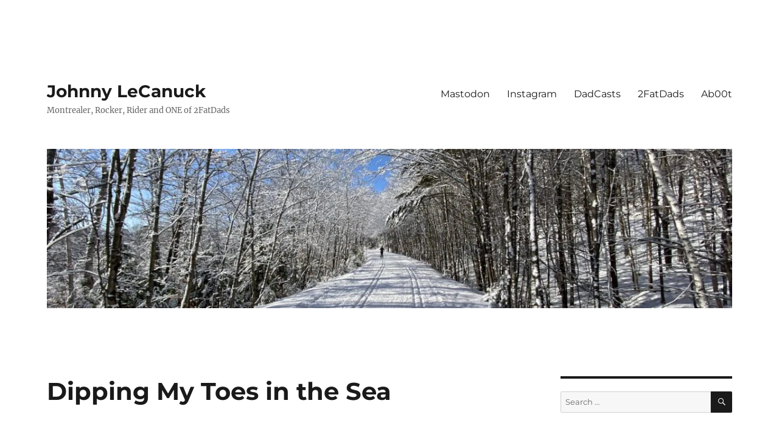

--- FILE ---
content_type: text/html; charset=UTF-8
request_url: https://johnnylecanuck.com/2010/12/dipping-my-toes-in-the-sea/
body_size: 13558
content:
<!DOCTYPE html>
<html lang="en-CA" class="no-js">
<head>
	<meta charset="UTF-8">
	<meta name="viewport" content="width=device-width, initial-scale=1">
	<link rel="profile" href="https://gmpg.org/xfn/11">
		<script>(function(html){html.className = html.className.replace(/\bno-js\b/,'js')})(document.documentElement);</script>
<title>Johnny LeCanuck - Dipping My Toes in the Sea</title>
<meta name='robots' content='max-image-preview:large' />
	<style>img:is([sizes="auto" i], [sizes^="auto," i]) { contain-intrinsic-size: 3000px 1500px }</style>
	<!-- Jetpack Site Verification Tags -->
<meta name="google-site-verification" content="nxnZ0HKeKRFu35u0Inq2Oz537_sl9feshaRFv7fpmjo" />
<meta name="msvalidate.01" content="86867144DFB29DFCFC8C9E4090C0DA0A" />
<link rel='dns-prefetch' href='//stats.wp.com' />
<link rel='dns-prefetch' href='//v0.wordpress.com' />
<link rel='dns-prefetch' href='//widgets.wp.com' />
<link rel='dns-prefetch' href='//s0.wp.com' />
<link rel='dns-prefetch' href='//0.gravatar.com' />
<link rel='dns-prefetch' href='//1.gravatar.com' />
<link rel='dns-prefetch' href='//2.gravatar.com' />
<link rel='preconnect' href='//i0.wp.com' />
<link rel='preconnect' href='//c0.wp.com' />
<link rel="alternate" type="application/rss+xml" title="Johnny LeCanuck &raquo; Feed" href="https://johnnylecanuck.com/feed/" />
<link rel="alternate" type="application/rss+xml" title="Johnny LeCanuck &raquo; Comments Feed" href="https://johnnylecanuck.com/comments/feed/" />
<script>
window._wpemojiSettings = {"baseUrl":"https:\/\/s.w.org\/images\/core\/emoji\/15.0.3\/72x72\/","ext":".png","svgUrl":"https:\/\/s.w.org\/images\/core\/emoji\/15.0.3\/svg\/","svgExt":".svg","source":{"concatemoji":"https:\/\/johnnylecanuck.com\/wp-includes\/js\/wp-emoji-release.min.js?ver=6.7.4"}};
/*! This file is auto-generated */
!function(i,n){var o,s,e;function c(e){try{var t={supportTests:e,timestamp:(new Date).valueOf()};sessionStorage.setItem(o,JSON.stringify(t))}catch(e){}}function p(e,t,n){e.clearRect(0,0,e.canvas.width,e.canvas.height),e.fillText(t,0,0);var t=new Uint32Array(e.getImageData(0,0,e.canvas.width,e.canvas.height).data),r=(e.clearRect(0,0,e.canvas.width,e.canvas.height),e.fillText(n,0,0),new Uint32Array(e.getImageData(0,0,e.canvas.width,e.canvas.height).data));return t.every(function(e,t){return e===r[t]})}function u(e,t,n){switch(t){case"flag":return n(e,"\ud83c\udff3\ufe0f\u200d\u26a7\ufe0f","\ud83c\udff3\ufe0f\u200b\u26a7\ufe0f")?!1:!n(e,"\ud83c\uddfa\ud83c\uddf3","\ud83c\uddfa\u200b\ud83c\uddf3")&&!n(e,"\ud83c\udff4\udb40\udc67\udb40\udc62\udb40\udc65\udb40\udc6e\udb40\udc67\udb40\udc7f","\ud83c\udff4\u200b\udb40\udc67\u200b\udb40\udc62\u200b\udb40\udc65\u200b\udb40\udc6e\u200b\udb40\udc67\u200b\udb40\udc7f");case"emoji":return!n(e,"\ud83d\udc26\u200d\u2b1b","\ud83d\udc26\u200b\u2b1b")}return!1}function f(e,t,n){var r="undefined"!=typeof WorkerGlobalScope&&self instanceof WorkerGlobalScope?new OffscreenCanvas(300,150):i.createElement("canvas"),a=r.getContext("2d",{willReadFrequently:!0}),o=(a.textBaseline="top",a.font="600 32px Arial",{});return e.forEach(function(e){o[e]=t(a,e,n)}),o}function t(e){var t=i.createElement("script");t.src=e,t.defer=!0,i.head.appendChild(t)}"undefined"!=typeof Promise&&(o="wpEmojiSettingsSupports",s=["flag","emoji"],n.supports={everything:!0,everythingExceptFlag:!0},e=new Promise(function(e){i.addEventListener("DOMContentLoaded",e,{once:!0})}),new Promise(function(t){var n=function(){try{var e=JSON.parse(sessionStorage.getItem(o));if("object"==typeof e&&"number"==typeof e.timestamp&&(new Date).valueOf()<e.timestamp+604800&&"object"==typeof e.supportTests)return e.supportTests}catch(e){}return null}();if(!n){if("undefined"!=typeof Worker&&"undefined"!=typeof OffscreenCanvas&&"undefined"!=typeof URL&&URL.createObjectURL&&"undefined"!=typeof Blob)try{var e="postMessage("+f.toString()+"("+[JSON.stringify(s),u.toString(),p.toString()].join(",")+"));",r=new Blob([e],{type:"text/javascript"}),a=new Worker(URL.createObjectURL(r),{name:"wpTestEmojiSupports"});return void(a.onmessage=function(e){c(n=e.data),a.terminate(),t(n)})}catch(e){}c(n=f(s,u,p))}t(n)}).then(function(e){for(var t in e)n.supports[t]=e[t],n.supports.everything=n.supports.everything&&n.supports[t],"flag"!==t&&(n.supports.everythingExceptFlag=n.supports.everythingExceptFlag&&n.supports[t]);n.supports.everythingExceptFlag=n.supports.everythingExceptFlag&&!n.supports.flag,n.DOMReady=!1,n.readyCallback=function(){n.DOMReady=!0}}).then(function(){return e}).then(function(){var e;n.supports.everything||(n.readyCallback(),(e=n.source||{}).concatemoji?t(e.concatemoji):e.wpemoji&&e.twemoji&&(t(e.twemoji),t(e.wpemoji)))}))}((window,document),window._wpemojiSettings);
</script>
<link rel='stylesheet' id='twentysixteen-jetpack-css' href='https://c0.wp.com/p/jetpack/15.4/modules/theme-tools/compat/twentysixteen.css' media='all' />
<link rel='stylesheet' id='jetpack_related-posts-css' href='https://c0.wp.com/p/jetpack/15.4/modules/related-posts/related-posts.css' media='all' />
<style id='wp-emoji-styles-inline-css'>

	img.wp-smiley, img.emoji {
		display: inline !important;
		border: none !important;
		box-shadow: none !important;
		height: 1em !important;
		width: 1em !important;
		margin: 0 0.07em !important;
		vertical-align: -0.1em !important;
		background: none !important;
		padding: 0 !important;
	}
</style>
<link rel='stylesheet' id='wp-block-library-css' href='https://c0.wp.com/c/6.7.4/wp-includes/css/dist/block-library/style.min.css' media='all' />
<style id='wp-block-library-theme-inline-css'>
.wp-block-audio :where(figcaption){color:#555;font-size:13px;text-align:center}.is-dark-theme .wp-block-audio :where(figcaption){color:#ffffffa6}.wp-block-audio{margin:0 0 1em}.wp-block-code{border:1px solid #ccc;border-radius:4px;font-family:Menlo,Consolas,monaco,monospace;padding:.8em 1em}.wp-block-embed :where(figcaption){color:#555;font-size:13px;text-align:center}.is-dark-theme .wp-block-embed :where(figcaption){color:#ffffffa6}.wp-block-embed{margin:0 0 1em}.blocks-gallery-caption{color:#555;font-size:13px;text-align:center}.is-dark-theme .blocks-gallery-caption{color:#ffffffa6}:root :where(.wp-block-image figcaption){color:#555;font-size:13px;text-align:center}.is-dark-theme :root :where(.wp-block-image figcaption){color:#ffffffa6}.wp-block-image{margin:0 0 1em}.wp-block-pullquote{border-bottom:4px solid;border-top:4px solid;color:currentColor;margin-bottom:1.75em}.wp-block-pullquote cite,.wp-block-pullquote footer,.wp-block-pullquote__citation{color:currentColor;font-size:.8125em;font-style:normal;text-transform:uppercase}.wp-block-quote{border-left:.25em solid;margin:0 0 1.75em;padding-left:1em}.wp-block-quote cite,.wp-block-quote footer{color:currentColor;font-size:.8125em;font-style:normal;position:relative}.wp-block-quote:where(.has-text-align-right){border-left:none;border-right:.25em solid;padding-left:0;padding-right:1em}.wp-block-quote:where(.has-text-align-center){border:none;padding-left:0}.wp-block-quote.is-large,.wp-block-quote.is-style-large,.wp-block-quote:where(.is-style-plain){border:none}.wp-block-search .wp-block-search__label{font-weight:700}.wp-block-search__button{border:1px solid #ccc;padding:.375em .625em}:where(.wp-block-group.has-background){padding:1.25em 2.375em}.wp-block-separator.has-css-opacity{opacity:.4}.wp-block-separator{border:none;border-bottom:2px solid;margin-left:auto;margin-right:auto}.wp-block-separator.has-alpha-channel-opacity{opacity:1}.wp-block-separator:not(.is-style-wide):not(.is-style-dots){width:100px}.wp-block-separator.has-background:not(.is-style-dots){border-bottom:none;height:1px}.wp-block-separator.has-background:not(.is-style-wide):not(.is-style-dots){height:2px}.wp-block-table{margin:0 0 1em}.wp-block-table td,.wp-block-table th{word-break:normal}.wp-block-table :where(figcaption){color:#555;font-size:13px;text-align:center}.is-dark-theme .wp-block-table :where(figcaption){color:#ffffffa6}.wp-block-video :where(figcaption){color:#555;font-size:13px;text-align:center}.is-dark-theme .wp-block-video :where(figcaption){color:#ffffffa6}.wp-block-video{margin:0 0 1em}:root :where(.wp-block-template-part.has-background){margin-bottom:0;margin-top:0;padding:1.25em 2.375em}
</style>
<link rel='stylesheet' id='mediaelement-css' href='https://c0.wp.com/c/6.7.4/wp-includes/js/mediaelement/mediaelementplayer-legacy.min.css' media='all' />
<link rel='stylesheet' id='wp-mediaelement-css' href='https://c0.wp.com/c/6.7.4/wp-includes/js/mediaelement/wp-mediaelement.min.css' media='all' />
<style id='jetpack-sharing-buttons-style-inline-css'>
.jetpack-sharing-buttons__services-list{display:flex;flex-direction:row;flex-wrap:wrap;gap:0;list-style-type:none;margin:5px;padding:0}.jetpack-sharing-buttons__services-list.has-small-icon-size{font-size:12px}.jetpack-sharing-buttons__services-list.has-normal-icon-size{font-size:16px}.jetpack-sharing-buttons__services-list.has-large-icon-size{font-size:24px}.jetpack-sharing-buttons__services-list.has-huge-icon-size{font-size:36px}@media print{.jetpack-sharing-buttons__services-list{display:none!important}}.editor-styles-wrapper .wp-block-jetpack-sharing-buttons{gap:0;padding-inline-start:0}ul.jetpack-sharing-buttons__services-list.has-background{padding:1.25em 2.375em}
</style>
<style id='classic-theme-styles-inline-css'>
/*! This file is auto-generated */
.wp-block-button__link{color:#fff;background-color:#32373c;border-radius:9999px;box-shadow:none;text-decoration:none;padding:calc(.667em + 2px) calc(1.333em + 2px);font-size:1.125em}.wp-block-file__button{background:#32373c;color:#fff;text-decoration:none}
</style>
<style id='global-styles-inline-css'>
:root{--wp--preset--aspect-ratio--square: 1;--wp--preset--aspect-ratio--4-3: 4/3;--wp--preset--aspect-ratio--3-4: 3/4;--wp--preset--aspect-ratio--3-2: 3/2;--wp--preset--aspect-ratio--2-3: 2/3;--wp--preset--aspect-ratio--16-9: 16/9;--wp--preset--aspect-ratio--9-16: 9/16;--wp--preset--color--black: #000000;--wp--preset--color--cyan-bluish-gray: #abb8c3;--wp--preset--color--white: #fff;--wp--preset--color--pale-pink: #f78da7;--wp--preset--color--vivid-red: #cf2e2e;--wp--preset--color--luminous-vivid-orange: #ff6900;--wp--preset--color--luminous-vivid-amber: #fcb900;--wp--preset--color--light-green-cyan: #7bdcb5;--wp--preset--color--vivid-green-cyan: #00d084;--wp--preset--color--pale-cyan-blue: #8ed1fc;--wp--preset--color--vivid-cyan-blue: #0693e3;--wp--preset--color--vivid-purple: #9b51e0;--wp--preset--color--dark-gray: #1a1a1a;--wp--preset--color--medium-gray: #686868;--wp--preset--color--light-gray: #e5e5e5;--wp--preset--color--blue-gray: #4d545c;--wp--preset--color--bright-blue: #007acc;--wp--preset--color--light-blue: #9adffd;--wp--preset--color--dark-brown: #402b30;--wp--preset--color--medium-brown: #774e24;--wp--preset--color--dark-red: #640c1f;--wp--preset--color--bright-red: #ff675f;--wp--preset--color--yellow: #ffef8e;--wp--preset--gradient--vivid-cyan-blue-to-vivid-purple: linear-gradient(135deg,rgba(6,147,227,1) 0%,rgb(155,81,224) 100%);--wp--preset--gradient--light-green-cyan-to-vivid-green-cyan: linear-gradient(135deg,rgb(122,220,180) 0%,rgb(0,208,130) 100%);--wp--preset--gradient--luminous-vivid-amber-to-luminous-vivid-orange: linear-gradient(135deg,rgba(252,185,0,1) 0%,rgba(255,105,0,1) 100%);--wp--preset--gradient--luminous-vivid-orange-to-vivid-red: linear-gradient(135deg,rgba(255,105,0,1) 0%,rgb(207,46,46) 100%);--wp--preset--gradient--very-light-gray-to-cyan-bluish-gray: linear-gradient(135deg,rgb(238,238,238) 0%,rgb(169,184,195) 100%);--wp--preset--gradient--cool-to-warm-spectrum: linear-gradient(135deg,rgb(74,234,220) 0%,rgb(151,120,209) 20%,rgb(207,42,186) 40%,rgb(238,44,130) 60%,rgb(251,105,98) 80%,rgb(254,248,76) 100%);--wp--preset--gradient--blush-light-purple: linear-gradient(135deg,rgb(255,206,236) 0%,rgb(152,150,240) 100%);--wp--preset--gradient--blush-bordeaux: linear-gradient(135deg,rgb(254,205,165) 0%,rgb(254,45,45) 50%,rgb(107,0,62) 100%);--wp--preset--gradient--luminous-dusk: linear-gradient(135deg,rgb(255,203,112) 0%,rgb(199,81,192) 50%,rgb(65,88,208) 100%);--wp--preset--gradient--pale-ocean: linear-gradient(135deg,rgb(255,245,203) 0%,rgb(182,227,212) 50%,rgb(51,167,181) 100%);--wp--preset--gradient--electric-grass: linear-gradient(135deg,rgb(202,248,128) 0%,rgb(113,206,126) 100%);--wp--preset--gradient--midnight: linear-gradient(135deg,rgb(2,3,129) 0%,rgb(40,116,252) 100%);--wp--preset--font-size--small: 13px;--wp--preset--font-size--medium: 20px;--wp--preset--font-size--large: 36px;--wp--preset--font-size--x-large: 42px;--wp--preset--spacing--20: 0.44rem;--wp--preset--spacing--30: 0.67rem;--wp--preset--spacing--40: 1rem;--wp--preset--spacing--50: 1.5rem;--wp--preset--spacing--60: 2.25rem;--wp--preset--spacing--70: 3.38rem;--wp--preset--spacing--80: 5.06rem;--wp--preset--shadow--natural: 6px 6px 9px rgba(0, 0, 0, 0.2);--wp--preset--shadow--deep: 12px 12px 50px rgba(0, 0, 0, 0.4);--wp--preset--shadow--sharp: 6px 6px 0px rgba(0, 0, 0, 0.2);--wp--preset--shadow--outlined: 6px 6px 0px -3px rgba(255, 255, 255, 1), 6px 6px rgba(0, 0, 0, 1);--wp--preset--shadow--crisp: 6px 6px 0px rgba(0, 0, 0, 1);}:where(.is-layout-flex){gap: 0.5em;}:where(.is-layout-grid){gap: 0.5em;}body .is-layout-flex{display: flex;}.is-layout-flex{flex-wrap: wrap;align-items: center;}.is-layout-flex > :is(*, div){margin: 0;}body .is-layout-grid{display: grid;}.is-layout-grid > :is(*, div){margin: 0;}:where(.wp-block-columns.is-layout-flex){gap: 2em;}:where(.wp-block-columns.is-layout-grid){gap: 2em;}:where(.wp-block-post-template.is-layout-flex){gap: 1.25em;}:where(.wp-block-post-template.is-layout-grid){gap: 1.25em;}.has-black-color{color: var(--wp--preset--color--black) !important;}.has-cyan-bluish-gray-color{color: var(--wp--preset--color--cyan-bluish-gray) !important;}.has-white-color{color: var(--wp--preset--color--white) !important;}.has-pale-pink-color{color: var(--wp--preset--color--pale-pink) !important;}.has-vivid-red-color{color: var(--wp--preset--color--vivid-red) !important;}.has-luminous-vivid-orange-color{color: var(--wp--preset--color--luminous-vivid-orange) !important;}.has-luminous-vivid-amber-color{color: var(--wp--preset--color--luminous-vivid-amber) !important;}.has-light-green-cyan-color{color: var(--wp--preset--color--light-green-cyan) !important;}.has-vivid-green-cyan-color{color: var(--wp--preset--color--vivid-green-cyan) !important;}.has-pale-cyan-blue-color{color: var(--wp--preset--color--pale-cyan-blue) !important;}.has-vivid-cyan-blue-color{color: var(--wp--preset--color--vivid-cyan-blue) !important;}.has-vivid-purple-color{color: var(--wp--preset--color--vivid-purple) !important;}.has-black-background-color{background-color: var(--wp--preset--color--black) !important;}.has-cyan-bluish-gray-background-color{background-color: var(--wp--preset--color--cyan-bluish-gray) !important;}.has-white-background-color{background-color: var(--wp--preset--color--white) !important;}.has-pale-pink-background-color{background-color: var(--wp--preset--color--pale-pink) !important;}.has-vivid-red-background-color{background-color: var(--wp--preset--color--vivid-red) !important;}.has-luminous-vivid-orange-background-color{background-color: var(--wp--preset--color--luminous-vivid-orange) !important;}.has-luminous-vivid-amber-background-color{background-color: var(--wp--preset--color--luminous-vivid-amber) !important;}.has-light-green-cyan-background-color{background-color: var(--wp--preset--color--light-green-cyan) !important;}.has-vivid-green-cyan-background-color{background-color: var(--wp--preset--color--vivid-green-cyan) !important;}.has-pale-cyan-blue-background-color{background-color: var(--wp--preset--color--pale-cyan-blue) !important;}.has-vivid-cyan-blue-background-color{background-color: var(--wp--preset--color--vivid-cyan-blue) !important;}.has-vivid-purple-background-color{background-color: var(--wp--preset--color--vivid-purple) !important;}.has-black-border-color{border-color: var(--wp--preset--color--black) !important;}.has-cyan-bluish-gray-border-color{border-color: var(--wp--preset--color--cyan-bluish-gray) !important;}.has-white-border-color{border-color: var(--wp--preset--color--white) !important;}.has-pale-pink-border-color{border-color: var(--wp--preset--color--pale-pink) !important;}.has-vivid-red-border-color{border-color: var(--wp--preset--color--vivid-red) !important;}.has-luminous-vivid-orange-border-color{border-color: var(--wp--preset--color--luminous-vivid-orange) !important;}.has-luminous-vivid-amber-border-color{border-color: var(--wp--preset--color--luminous-vivid-amber) !important;}.has-light-green-cyan-border-color{border-color: var(--wp--preset--color--light-green-cyan) !important;}.has-vivid-green-cyan-border-color{border-color: var(--wp--preset--color--vivid-green-cyan) !important;}.has-pale-cyan-blue-border-color{border-color: var(--wp--preset--color--pale-cyan-blue) !important;}.has-vivid-cyan-blue-border-color{border-color: var(--wp--preset--color--vivid-cyan-blue) !important;}.has-vivid-purple-border-color{border-color: var(--wp--preset--color--vivid-purple) !important;}.has-vivid-cyan-blue-to-vivid-purple-gradient-background{background: var(--wp--preset--gradient--vivid-cyan-blue-to-vivid-purple) !important;}.has-light-green-cyan-to-vivid-green-cyan-gradient-background{background: var(--wp--preset--gradient--light-green-cyan-to-vivid-green-cyan) !important;}.has-luminous-vivid-amber-to-luminous-vivid-orange-gradient-background{background: var(--wp--preset--gradient--luminous-vivid-amber-to-luminous-vivid-orange) !important;}.has-luminous-vivid-orange-to-vivid-red-gradient-background{background: var(--wp--preset--gradient--luminous-vivid-orange-to-vivid-red) !important;}.has-very-light-gray-to-cyan-bluish-gray-gradient-background{background: var(--wp--preset--gradient--very-light-gray-to-cyan-bluish-gray) !important;}.has-cool-to-warm-spectrum-gradient-background{background: var(--wp--preset--gradient--cool-to-warm-spectrum) !important;}.has-blush-light-purple-gradient-background{background: var(--wp--preset--gradient--blush-light-purple) !important;}.has-blush-bordeaux-gradient-background{background: var(--wp--preset--gradient--blush-bordeaux) !important;}.has-luminous-dusk-gradient-background{background: var(--wp--preset--gradient--luminous-dusk) !important;}.has-pale-ocean-gradient-background{background: var(--wp--preset--gradient--pale-ocean) !important;}.has-electric-grass-gradient-background{background: var(--wp--preset--gradient--electric-grass) !important;}.has-midnight-gradient-background{background: var(--wp--preset--gradient--midnight) !important;}.has-small-font-size{font-size: var(--wp--preset--font-size--small) !important;}.has-medium-font-size{font-size: var(--wp--preset--font-size--medium) !important;}.has-large-font-size{font-size: var(--wp--preset--font-size--large) !important;}.has-x-large-font-size{font-size: var(--wp--preset--font-size--x-large) !important;}
:where(.wp-block-post-template.is-layout-flex){gap: 1.25em;}:where(.wp-block-post-template.is-layout-grid){gap: 1.25em;}
:where(.wp-block-columns.is-layout-flex){gap: 2em;}:where(.wp-block-columns.is-layout-grid){gap: 2em;}
:root :where(.wp-block-pullquote){font-size: 1.5em;line-height: 1.6;}
</style>
<link rel='stylesheet' id='twentysixteen-fonts-css' href='https://johnnylecanuck.com/wp-content/themes/twentysixteen/fonts/merriweather-plus-montserrat-plus-inconsolata.css?ver=20230328' media='all' />
<link rel='stylesheet' id='genericons-css' href='https://c0.wp.com/p/jetpack/15.4/_inc/genericons/genericons/genericons.css' media='all' />
<link rel='stylesheet' id='twentysixteen-style-css' href='https://johnnylecanuck.com/wp-content/themes/twentysixteen/style.css?ver=20240402' media='all' />
<style id='twentysixteen-style-inline-css'>

		/* Custom Link Color */
		.menu-toggle:hover,
		.menu-toggle:focus,
		a,
		.main-navigation a:hover,
		.main-navigation a:focus,
		.dropdown-toggle:hover,
		.dropdown-toggle:focus,
		.social-navigation a:hover:before,
		.social-navigation a:focus:before,
		.post-navigation a:hover .post-title,
		.post-navigation a:focus .post-title,
		.tagcloud a:hover,
		.tagcloud a:focus,
		.site-branding .site-title a:hover,
		.site-branding .site-title a:focus,
		.entry-title a:hover,
		.entry-title a:focus,
		.entry-footer a:hover,
		.entry-footer a:focus,
		.comment-metadata a:hover,
		.comment-metadata a:focus,
		.pingback .comment-edit-link:hover,
		.pingback .comment-edit-link:focus,
		.comment-reply-link,
		.comment-reply-link:hover,
		.comment-reply-link:focus,
		.required,
		.site-info a:hover,
		.site-info a:focus {
			color: #cc0000;
		}

		mark,
		ins,
		button:hover,
		button:focus,
		input[type="button"]:hover,
		input[type="button"]:focus,
		input[type="reset"]:hover,
		input[type="reset"]:focus,
		input[type="submit"]:hover,
		input[type="submit"]:focus,
		.pagination .prev:hover,
		.pagination .prev:focus,
		.pagination .next:hover,
		.pagination .next:focus,
		.widget_calendar tbody a,
		.page-links a:hover,
		.page-links a:focus {
			background-color: #cc0000;
		}

		input[type="date"]:focus,
		input[type="time"]:focus,
		input[type="datetime-local"]:focus,
		input[type="week"]:focus,
		input[type="month"]:focus,
		input[type="text"]:focus,
		input[type="email"]:focus,
		input[type="url"]:focus,
		input[type="password"]:focus,
		input[type="search"]:focus,
		input[type="tel"]:focus,
		input[type="number"]:focus,
		textarea:focus,
		.tagcloud a:hover,
		.tagcloud a:focus,
		.menu-toggle:hover,
		.menu-toggle:focus {
			border-color: #cc0000;
		}

		@media screen and (min-width: 56.875em) {
			.main-navigation li:hover > a,
			.main-navigation li.focus > a {
				color: #cc0000;
			}
		}
	
</style>
<link rel='stylesheet' id='twentysixteen-block-style-css' href='https://johnnylecanuck.com/wp-content/themes/twentysixteen/css/blocks.css?ver=20240117' media='all' />
<!--[if lt IE 10]>
<link rel='stylesheet' id='twentysixteen-ie-css' href='https://johnnylecanuck.com/wp-content/themes/twentysixteen/css/ie.css?ver=20170530' media='all' />
<![endif]-->
<!--[if lt IE 9]>
<link rel='stylesheet' id='twentysixteen-ie8-css' href='https://johnnylecanuck.com/wp-content/themes/twentysixteen/css/ie8.css?ver=20170530' media='all' />
<![endif]-->
<!--[if lt IE 8]>
<link rel='stylesheet' id='twentysixteen-ie7-css' href='https://johnnylecanuck.com/wp-content/themes/twentysixteen/css/ie7.css?ver=20170530' media='all' />
<![endif]-->
<link rel='stylesheet' id='jetpack_likes-css' href='https://c0.wp.com/p/jetpack/15.4/modules/likes/style.css' media='all' />
<link rel='stylesheet' id='jetpack-subscriptions-css' href='https://c0.wp.com/p/jetpack/15.4/_inc/build/subscriptions/subscriptions.min.css' media='all' />
<link rel='stylesheet' id='sharedaddy-css' href='https://c0.wp.com/p/jetpack/15.4/modules/sharedaddy/sharing.css' media='all' />
<link rel='stylesheet' id='social-logos-css' href='https://c0.wp.com/p/jetpack/15.4/_inc/social-logos/social-logos.min.css' media='all' />
<script id="jetpack_related-posts-js-extra">
var related_posts_js_options = {"post_heading":"h4"};
</script>
<script src="https://c0.wp.com/p/jetpack/15.4/_inc/build/related-posts/related-posts.min.js" id="jetpack_related-posts-js"></script>
<!--[if lt IE 9]>
<script src="https://johnnylecanuck.com/wp-content/themes/twentysixteen/js/html5.js?ver=3.7.3" id="twentysixteen-html5-js"></script>
<![endif]-->
<script src="https://c0.wp.com/c/6.7.4/wp-includes/js/jquery/jquery.min.js" id="jquery-core-js"></script>
<script src="https://c0.wp.com/c/6.7.4/wp-includes/js/jquery/jquery-migrate.min.js" id="jquery-migrate-js"></script>
<script id="twentysixteen-script-js-extra">
var screenReaderText = {"expand":"expand child menu","collapse":"collapse child menu"};
</script>
<script src="https://johnnylecanuck.com/wp-content/themes/twentysixteen/js/functions.js?ver=20230629" id="twentysixteen-script-js" defer data-wp-strategy="defer"></script>
<link rel="https://api.w.org/" href="https://johnnylecanuck.com/wp-json/" /><link rel="alternate" title="JSON" type="application/json" href="https://johnnylecanuck.com/wp-json/wp/v2/posts/2082173904" /><link rel="EditURI" type="application/rsd+xml" title="RSD" href="https://johnnylecanuck.com/xmlrpc.php?rsd" />
<meta name="generator" content="WordPress 6.7.4" />
<link rel="canonical" href="https://johnnylecanuck.com/2010/12/dipping-my-toes-in-the-sea/" />
<link rel='shortlink' href='https://wp.me/p5hfN0-2gUAy4' />
<link rel="alternate" title="oEmbed (JSON)" type="application/json+oembed" href="https://johnnylecanuck.com/wp-json/oembed/1.0/embed?url=https%3A%2F%2Fjohnnylecanuck.com%2F2010%2F12%2Fdipping-my-toes-in-the-sea%2F" />
<link rel="alternate" title="oEmbed (XML)" type="text/xml+oembed" href="https://johnnylecanuck.com/wp-json/oembed/1.0/embed?url=https%3A%2F%2Fjohnnylecanuck.com%2F2010%2F12%2Fdipping-my-toes-in-the-sea%2F&#038;format=xml" />
	<style>img#wpstats{display:none}</style>
		<meta name="description" content="Despite the -4C air temp, I just had to dip my toes in the water. My foot was actually warmer than my hands holding the camera. I really do love Bournemouth!" />
<style id="custom-background-css">
body.custom-background { background-color: #ffffff; }
</style>
	
<!-- Jetpack Open Graph Tags -->
<meta property="og:type" content="article" />
<meta property="og:title" content="Johnny LeCanuck - Dipping My Toes in the Sea" />
<meta property="og:url" content="https://johnnylecanuck.com/2010/12/dipping-my-toes-in-the-sea/" />
<meta property="og:description" content="Despite the -4C air temp, I just had to dip my toes in the water. My foot was actually warmer than my hands holding the camera. I really do love Bournemouth!" />
<meta property="article:published_time" content="2010-12-27T01:10:12+00:00" />
<meta property="article:modified_time" content="2010-12-27T01:10:12+00:00" />
<meta property="og:site_name" content="Johnny LeCanuck" />
<meta property="og:image" content="https://i0.wp.com/johnnylecanuck.com/wp-content/uploads/2014/11/image1-5457a15a_site_icon.png?fit=512%2C512&#038;ssl=1" />
<meta property="og:image:width" content="512" />
<meta property="og:image:height" content="512" />
<meta property="og:image:alt" content="" />
<meta name="twitter:site" content="@JohnnyCanuck" />
<meta name="twitter:text:title" content="Dipping My Toes in the Sea" />
<meta name="twitter:image" content="https://i0.wp.com/johnnylecanuck.com/wp-content/uploads/2014/11/image1-5457a15a_site_icon.png?fit=240%2C240&amp;ssl=1" />
<meta name="twitter:card" content="summary" />

<!-- End Jetpack Open Graph Tags -->
<link rel="icon" href="https://i0.wp.com/johnnylecanuck.com/wp-content/uploads/2014/11/image1-5457a15a_site_icon.png?fit=32%2C32&#038;ssl=1" sizes="32x32" />
<link rel="icon" href="https://i0.wp.com/johnnylecanuck.com/wp-content/uploads/2014/11/image1-5457a15a_site_icon.png?fit=192%2C192&#038;ssl=1" sizes="192x192" />
<link rel="apple-touch-icon" href="https://i0.wp.com/johnnylecanuck.com/wp-content/uploads/2014/11/image1-5457a15a_site_icon.png?fit=180%2C180&#038;ssl=1" />
<meta name="msapplication-TileImage" content="https://i0.wp.com/johnnylecanuck.com/wp-content/uploads/2014/11/image1-5457a15a_site_icon.png?fit=270%2C270&#038;ssl=1" />
</head>

<body class="post-template-default single single-post postid-2082173904 single-format-standard custom-background wp-embed-responsive">
<div id="page" class="site">
	<div class="site-inner">
		<a class="skip-link screen-reader-text" href="#content">
			Skip to content		</a>

		<header id="masthead" class="site-header">
			<div class="site-header-main">
				<div class="site-branding">
					
											<p class="site-title"><a href="https://johnnylecanuck.com/" rel="home">Johnny LeCanuck</a></p>
												<p class="site-description">Montrealer, Rocker, Rider and ONE of 2FatDads</p>
									</div><!-- .site-branding -->

									<button id="menu-toggle" class="menu-toggle">Menu</button>

					<div id="site-header-menu" class="site-header-menu">
													<nav id="site-navigation" class="main-navigation" aria-label="Primary Menu">
								<div class="menu-topside-container"><ul id="menu-topside" class="primary-menu"><li id="menu-item-2082177442" class="menu-item menu-item-type-post_type menu-item-object-page menu-item-2082177442"><a target="_blank" href="https://mstdn.ca/@johnnycanuck#new_tab">Mastodon</a></li>
<li id="menu-item-2082177979" class="menu-item menu-item-type-post_type menu-item-object-page menu-item-2082177979"><a target="_blank" href="https://www.instagram.com/johnnylecanuck/#new_tab">Instagram</a></li>
<li id="menu-item-2082177444" class="menu-item menu-item-type-post_type menu-item-object-page menu-item-2082177444"><a target="_blank" href="https://2fatdads.com/topics/dadcast/#new_tab">DadCasts</a></li>
<li id="menu-item-2082177445" class="menu-item menu-item-type-post_type menu-item-object-page menu-item-2082177445"><a target="_blank" href="http://2fatdads.com#new_tab">2FatDads</a></li>
<li id="menu-item-2082177446" class="menu-item menu-item-type-post_type menu-item-object-page menu-item-2082177446"><a href="https://johnnylecanuck.com/about/">Ab00t</a></li>
</ul></div>							</nav><!-- .main-navigation -->
						
													<nav id="social-navigation" class="social-navigation" aria-label="Social Links Menu">
								<div class="menu-social-container"><ul id="menu-social" class="social-links-menu"><li id="menu-item-2082177451" class="menu-item menu-item-type-post_type menu-item-object-page menu-item-2082177451"><a target="_blank" href="https://mstdn.ca/@johnnycanuck#new_tab"><span class="screen-reader-text">Mastodon</span></a></li>
<li id="menu-item-2082177453" class="menu-item menu-item-type-custom menu-item-object-custom menu-item-2082177453"><a href="http://facebook.com/2fatdads"><span class="screen-reader-text">2FatDads</span></a></li>
<li id="menu-item-2082177455" class="menu-item menu-item-type-custom menu-item-object-custom menu-item-2082177455"><a href="https://www.youtube.com/user/FrancFurter"><span class="screen-reader-text">YouTube</span></a></li>
<li id="menu-item-2082177982" class="menu-item menu-item-type-post_type menu-item-object-page menu-item-2082177982"><a target="_blank" href="https://www.instagram.com/johnnylecanuck/#new_tab"><span class="screen-reader-text">Instagram</span></a></li>
<li id="menu-item-2082177452" class="menu-item menu-item-type-post_type menu-item-object-page menu-item-2082177452"><a target="_blank" href="http://www.flickr.com/photos/johnnylecanuck/#new_tab"><span class="screen-reader-text">Flickr</span></a></li>
<li id="menu-item-2082177454" class="menu-item menu-item-type-custom menu-item-object-custom menu-item-2082177454"><a href="https://ca.linkedin.com/in/francoisfortier"><span class="screen-reader-text">LinkedIn</span></a></li>
</ul></div>							</nav><!-- .social-navigation -->
											</div><!-- .site-header-menu -->
							</div><!-- .site-header-main -->

											<div class="header-image">
					<a href="https://johnnylecanuck.com/" rel="home">
						<img src="https://johnnylecanuck.com/wp-content/uploads/2019/12/cropped-IMG_1570-scaled-2.jpeg" width="1200" height="279" alt="Johnny LeCanuck" sizes="(max-width: 709px) 85vw, (max-width: 909px) 81vw, (max-width: 1362px) 88vw, 1200px" srcset="https://i0.wp.com/johnnylecanuck.com/wp-content/uploads/2019/12/cropped-IMG_1570-scaled-2.jpeg?w=1200&amp;ssl=1 1200w, https://i0.wp.com/johnnylecanuck.com/wp-content/uploads/2019/12/cropped-IMG_1570-scaled-2.jpeg?resize=300%2C70&amp;ssl=1 300w, https://i0.wp.com/johnnylecanuck.com/wp-content/uploads/2019/12/cropped-IMG_1570-scaled-2.jpeg?resize=1024%2C238&amp;ssl=1 1024w, https://i0.wp.com/johnnylecanuck.com/wp-content/uploads/2019/12/cropped-IMG_1570-scaled-2.jpeg?resize=768%2C179&amp;ssl=1 768w" decoding="async" fetchpriority="high" />					</a>
				</div><!-- .header-image -->
					</header><!-- .site-header -->

		<div id="content" class="site-content">

<div id="primary" class="content-area">
	<main id="main" class="site-main">
		
<article id="post-2082173904" class="post-2082173904 post type-post status-publish format-standard hentry category-photo tag-bournemouth tag-christmas tag-sea">
	<header class="entry-header">
		<h1 class="entry-title">Dipping My Toes in the Sea</h1>	</header><!-- .entry-header -->

	
	
	<div class="entry-content">
		<p>Despite the -4C air temp, I just had to dip my toes in the water. My foot was actually warmer than my hands holding the camera.  I really do love Bournemouth!</p>
<div class="sharedaddy sd-sharing-enabled"><div class="robots-nocontent sd-block sd-social sd-social-icon sd-sharing"><h3 class="sd-title">Share this:</h3><div class="sd-content"><ul><li class="share-twitter"><a rel="nofollow noopener noreferrer"
				data-shared="sharing-twitter-2082173904"
				class="share-twitter sd-button share-icon no-text"
				href="https://johnnylecanuck.com/2010/12/dipping-my-toes-in-the-sea/?share=twitter"
				target="_blank"
				aria-labelledby="sharing-twitter-2082173904"
				>
				<span id="sharing-twitter-2082173904" hidden>Click to share on X (Opens in new window)</span>
				<span>X</span>
			</a></li><li class="share-facebook"><a rel="nofollow noopener noreferrer"
				data-shared="sharing-facebook-2082173904"
				class="share-facebook sd-button share-icon no-text"
				href="https://johnnylecanuck.com/2010/12/dipping-my-toes-in-the-sea/?share=facebook"
				target="_blank"
				aria-labelledby="sharing-facebook-2082173904"
				>
				<span id="sharing-facebook-2082173904" hidden>Click to share on Facebook (Opens in new window)</span>
				<span>Facebook</span>
			</a></li><li class="share-reddit"><a rel="nofollow noopener noreferrer"
				data-shared="sharing-reddit-2082173904"
				class="share-reddit sd-button share-icon no-text"
				href="https://johnnylecanuck.com/2010/12/dipping-my-toes-in-the-sea/?share=reddit"
				target="_blank"
				aria-labelledby="sharing-reddit-2082173904"
				>
				<span id="sharing-reddit-2082173904" hidden>Click to share on Reddit (Opens in new window)</span>
				<span>Reddit</span>
			</a></li><li class="share-pinterest"><a rel="nofollow noopener noreferrer"
				data-shared="sharing-pinterest-2082173904"
				class="share-pinterest sd-button share-icon no-text"
				href="https://johnnylecanuck.com/2010/12/dipping-my-toes-in-the-sea/?share=pinterest"
				target="_blank"
				aria-labelledby="sharing-pinterest-2082173904"
				>
				<span id="sharing-pinterest-2082173904" hidden>Click to share on Pinterest (Opens in new window)</span>
				<span>Pinterest</span>
			</a></li><li class="share-email"><a rel="nofollow noopener noreferrer"
				data-shared="sharing-email-2082173904"
				class="share-email sd-button share-icon no-text"
				href="mailto:?subject=%5BShared%20Post%5D%20Dipping%20My%20Toes%20in%20the%20Sea%20&#038;body=https%3A%2F%2Fjohnnylecanuck.com%2F2010%2F12%2Fdipping-my-toes-in-the-sea%2F&#038;share=email"
				target="_blank"
				aria-labelledby="sharing-email-2082173904"
				data-email-share-error-title="Do you have email set up?" data-email-share-error-text="If you&#039;re having problems sharing via email, you might not have email set up for your browser. You may need to create a new email yourself." data-email-share-nonce="0376c055a8" data-email-share-track-url="https://johnnylecanuck.com/2010/12/dipping-my-toes-in-the-sea/?share=email">
				<span id="sharing-email-2082173904" hidden>Click to email a link to a friend (Opens in new window)</span>
				<span>Email</span>
			</a></li><li class="share-end"></li></ul></div></div></div><div class='sharedaddy sd-block sd-like jetpack-likes-widget-wrapper jetpack-likes-widget-unloaded' id='like-post-wrapper-77993954-2082173904-6971815bbe5b5' data-src='https://widgets.wp.com/likes/?ver=15.4#blog_id=77993954&amp;post_id=2082173904&amp;origin=johnnylecanuck.com&amp;obj_id=77993954-2082173904-6971815bbe5b5' data-name='like-post-frame-77993954-2082173904-6971815bbe5b5' data-title='Like or Reblog'><h3 class="sd-title">Like this:</h3><div class='likes-widget-placeholder post-likes-widget-placeholder' style='height: 55px;'><span class='button'><span>Like</span></span> <span class="loading">Loading...</span></div><span class='sd-text-color'></span><a class='sd-link-color'></a></div>
<div id='jp-relatedposts' class='jp-relatedposts' >
	
</div>	</div><!-- .entry-content -->

	<footer class="entry-footer">
		<span class="byline"><span class="author vcard"><span class="screen-reader-text">Author </span> <a class="url fn n" href="https://johnnylecanuck.com/author/johnnycanuck/">johnnycanuck</a></span></span><span class="posted-on"><span class="screen-reader-text">Posted on </span><a href="https://johnnylecanuck.com/2010/12/dipping-my-toes-in-the-sea/" rel="bookmark"><time class="entry-date published updated" datetime="2010-12-26T20:10:12-05:00">December 26, 2010</time></a></span><span class="cat-links"><span class="screen-reader-text">Categories </span><a href="https://johnnylecanuck.com/category/photo/" rel="category tag">photo</a></span><span class="tags-links"><span class="screen-reader-text">Tags </span><a href="https://johnnylecanuck.com/tag/bournemouth/" rel="tag">Bournemouth</a>, <a href="https://johnnylecanuck.com/tag/christmas/" rel="tag">Christmas</a>, <a href="https://johnnylecanuck.com/tag/sea/" rel="tag">Sea</a></span>			</footer><!-- .entry-footer -->
</article><!-- #post-2082173904 -->

	<nav class="navigation post-navigation" aria-label="Posts">
		<h2 class="screen-reader-text">Post navigation</h2>
		<div class="nav-links"><div class="nav-previous"><a href="https://johnnylecanuck.com/2010/12/article-circle-by-kevin-parry/" rel="prev"><span class="meta-nav" aria-hidden="true">Previous</span> <span class="screen-reader-text">Previous post:</span> <span class="post-title">Article Circle by Kevin Parry</span></a></div><div class="nav-next"><a href="https://johnnylecanuck.com/2010/12/photo-superbe-mom/" rel="next"><span class="meta-nav" aria-hidden="true">Next</span> <span class="screen-reader-text">Next post:</span> <span class="post-title">Photo Superbe &#8211; Mom</span></a></div></div>
	</nav>
	</main><!-- .site-main -->

	<aside id="content-bottom-widgets" class="content-bottom-widgets">
			<div class="widget-area">
			<section id="text-3" class="widget widget_text">			<div class="textwidget"><a href="http://johnnylecanuck.com/wp-content/about"/><img data-recalc-dims="1" src="https://i0.wp.com/johnnylecanuck.com/wp-content/uploads/2014/11/Photo-2014-11-21-3-40-32-PM.png?w=200"  /></a><br/>
<em>Montrealer, Blogger, Rocker and ONE of <a href="http://2fatdads.com/">2FatDads.com</a><br/><br/>I sometimes take pictures and laugh out loud in front of a microphone. </em></div>
		</section><section id="text-2" class="widget widget_text">			<div class="textwidget"><a href="itpc://feeds.feedburner.com/DadCasts" title="Listen in iTunes" rel="alternate" type="application/rss+xml"><img data-recalc-dims="1" src="https://i0.wp.com/www.2fatdads.com/images/2FatDads_iTunes_185.png?w=840" alt="2FatDads on iTunes" style="border:0"/></a><br/><a href="itpc://feeds.feedburner.com/DadCasts"><span style="font-size: large;">Free On  iTunes</span></a><a href="itpc://feeds.feedburner.com/DadCasts"><img data-recalc-dims="1" src="https://i0.wp.com/www.2fatdads.com/wp-content/uploads/iTunes_DadCast_sm1.jpg?w=840" alt="1 Click iTunes" style="border:0"/></a>
<br/><br/>Don't have iTunes?<br/> Get it now<a href="http://itunes.apple.com/WebObjects/MZStore.woa/wa/viewPodcast?id=320765397&uo=6"><img data-recalc-dims="1" height="15" width="61" alt="Francois Fortier, Stephane Denault, Eric Schultz, Steven McGurn, Ben deBurg - 2 Fat Dads DadCast" src="https://i0.wp.com/ax.itunes.apple.com/images/badgeitunes61x15dark.gif?resize=61%2C15"  align="right" valign="top"/></a></div>
		</section>		</div><!-- .widget-area -->
	
	</aside><!-- .content-bottom-widgets -->

</div><!-- .content-area -->


	<aside id="secondary" class="sidebar widget-area">
		<section id="search-2" class="widget widget_search">
<form role="search" method="get" class="search-form" action="https://johnnylecanuck.com/">
	<label>
		<span class="screen-reader-text">
			Search for:		</span>
		<input type="search" class="search-field" placeholder="Search &hellip;" value="" name="s" />
	</label>
	<button type="submit" class="search-submit"><span class="screen-reader-text">
		Search	</span></button>
</form>
</section><section id="block-2" class="widget widget_block widget_media_image">
<figure class="wp-block-image size-medium is-resized is-style-rounded"><a href="https://johnnylecanuck.com/wp-content/uploads/2021/12/196985339_352977166259471_228481759566498444_n_17889254786119577.jpg"><img loading="lazy" decoding="async" src="https://i0.wp.com/johnnylecanuck.com/wp-content/uploads/2021/12/196985339_352977166259471_228481759566498444_n_17889254786119577.jpg?fit=300%2C300&amp;ssl=1" alt="" class="wp-image-2082179117" width="394" height="394" srcset="https://i0.wp.com/johnnylecanuck.com/wp-content/uploads/2021/12/196985339_352977166259471_228481759566498444_n_17889254786119577.jpg?w=1440&amp;ssl=1 1440w, https://i0.wp.com/johnnylecanuck.com/wp-content/uploads/2021/12/196985339_352977166259471_228481759566498444_n_17889254786119577.jpg?resize=300%2C300&amp;ssl=1 300w, https://i0.wp.com/johnnylecanuck.com/wp-content/uploads/2021/12/196985339_352977166259471_228481759566498444_n_17889254786119577.jpg?resize=1024%2C1024&amp;ssl=1 1024w, https://i0.wp.com/johnnylecanuck.com/wp-content/uploads/2021/12/196985339_352977166259471_228481759566498444_n_17889254786119577.jpg?resize=150%2C150&amp;ssl=1 150w, https://i0.wp.com/johnnylecanuck.com/wp-content/uploads/2021/12/196985339_352977166259471_228481759566498444_n_17889254786119577.jpg?resize=768%2C768&amp;ssl=1 768w, https://i0.wp.com/johnnylecanuck.com/wp-content/uploads/2021/12/196985339_352977166259471_228481759566498444_n_17889254786119577.jpg?resize=1200%2C1200&amp;ssl=1 1200w" sizes="auto, (max-width: 394px) 85vw, 394px" /></a></figure>
</section><section id="block-3" class="widget widget_block widget_text">
<p><em>Montrealer, Blogger, Rocker and ONE of <a href="http://2fatdads.com/">2FatDads.com</a><br><br>I sometimes take pictures and laugh out loud in front of a microphone. </em></p>
</section><section id="text-6" class="widget widget_text">			<div class="textwidget"><a href="itpc://feeds.feedburner.com/DadCasts" title="Listen in iTunes" rel="alternate" type="application/rss+xml"><img data-recalc-dims="1" src="https://i0.wp.com/www.2fatdads.com/images/2FatDads_iTunes_185.png?w=840" alt="2FatDads on iTunes" style="border:0"/></a><br/><a href="itpc://feeds.feedburner.com/DadCasts"><span style="font-size: large;">Free On  iTunes</span></a><a href="itpc://feeds.feedburner.com/DadCasts"><img data-recalc-dims="1" src="https://i0.wp.com/www.2fatdads.com/wp-content/uploads/iTunes_DadCast_sm1.jpg?w=840" alt="1 Click iTunes" style="border:0"/></a>
<br/><br/>Don't have iTunes?<br/> Get it now<a href="http://itunes.apple.com/WebObjects/MZStore.woa/wa/viewPodcast?id=320765397&uo=6"><img data-recalc-dims="1" height="15" width="61" alt="Francois Fortier, Stephane Denault, Eric Schultz, Steven McGurn, Ben deBurg - 2 Fat Dads DadCast" src="https://i0.wp.com/ax.itunes.apple.com/images/badgeitunes61x15dark.gif?resize=61%2C15"  align="right" valign="top"/></a></div>
		</section><section id="rss_links-2" class="widget widget_rss_links"><h2 class="widget-title">Subscribe To The Feed</h2><p><a target="_self" href="https://johnnylecanuck.com/feed/" title="Subscribe to posts"><img src="https://johnnylecanuck.com/wp-content/plugins/jetpack/images/rss/orange-small.png" alt="RSS feed" />&nbsp;RSS - Posts</a></p>
</section><section id="blog_subscription-2" class="widget widget_blog_subscription jetpack_subscription_widget"><h2 class="widget-title">Subscribe to Johnny LeCanuck </h2>
			<div class="wp-block-jetpack-subscriptions__container">
			<form action="#" method="post" accept-charset="utf-8" id="subscribe-blog-blog_subscription-2"
				data-blog="77993954"
				data-post_access_level="everybody" >
									<p id="subscribe-email">
						<label id="jetpack-subscribe-label"
							class="screen-reader-text"
							for="subscribe-field-blog_subscription-2">
							Email Address						</label>
						<input type="email" name="email" autocomplete="email" required="required"
																					value=""
							id="subscribe-field-blog_subscription-2"
							placeholder="Email Address"
						/>
					</p>

					<p id="subscribe-submit"
											>
						<input type="hidden" name="action" value="subscribe"/>
						<input type="hidden" name="source" value="https://johnnylecanuck.com/2010/12/dipping-my-toes-in-the-sea/"/>
						<input type="hidden" name="sub-type" value="widget"/>
						<input type="hidden" name="redirect_fragment" value="subscribe-blog-blog_subscription-2"/>
						<input type="hidden" id="_wpnonce" name="_wpnonce" value="fcd66649dd" /><input type="hidden" name="_wp_http_referer" value="/2010/12/dipping-my-toes-in-the-sea/" />						<button type="submit"
															class="wp-block-button__link"
																					name="jetpack_subscriptions_widget"
						>
							Subscribe						</button>
					</p>
							</form>
						</div>
			
</section>	</aside><!-- .sidebar .widget-area -->

		</div><!-- .site-content -->

		<footer id="colophon" class="site-footer">
							<nav class="main-navigation" aria-label="Footer Primary Menu">
					<div class="menu-topside-container"><ul id="menu-topside-1" class="primary-menu"><li class="menu-item menu-item-type-post_type menu-item-object-page menu-item-2082177442"><a target="_blank" href="https://mstdn.ca/@johnnycanuck#new_tab">Mastodon</a></li>
<li class="menu-item menu-item-type-post_type menu-item-object-page menu-item-2082177979"><a target="_blank" href="https://www.instagram.com/johnnylecanuck/#new_tab">Instagram</a></li>
<li class="menu-item menu-item-type-post_type menu-item-object-page menu-item-2082177444"><a target="_blank" href="https://2fatdads.com/topics/dadcast/#new_tab">DadCasts</a></li>
<li class="menu-item menu-item-type-post_type menu-item-object-page menu-item-2082177445"><a target="_blank" href="http://2fatdads.com#new_tab">2FatDads</a></li>
<li class="menu-item menu-item-type-post_type menu-item-object-page menu-item-2082177446"><a href="https://johnnylecanuck.com/about/">Ab00t</a></li>
</ul></div>				</nav><!-- .main-navigation -->
			
							<nav class="social-navigation" aria-label="Footer Social Links Menu">
					<div class="menu-social-container"><ul id="menu-social-1" class="social-links-menu"><li class="menu-item menu-item-type-post_type menu-item-object-page menu-item-2082177451"><a target="_blank" href="https://mstdn.ca/@johnnycanuck#new_tab"><span class="screen-reader-text">Mastodon</span></a></li>
<li class="menu-item menu-item-type-custom menu-item-object-custom menu-item-2082177453"><a href="http://facebook.com/2fatdads"><span class="screen-reader-text">2FatDads</span></a></li>
<li class="menu-item menu-item-type-custom menu-item-object-custom menu-item-2082177455"><a href="https://www.youtube.com/user/FrancFurter"><span class="screen-reader-text">YouTube</span></a></li>
<li class="menu-item menu-item-type-post_type menu-item-object-page menu-item-2082177982"><a target="_blank" href="https://www.instagram.com/johnnylecanuck/#new_tab"><span class="screen-reader-text">Instagram</span></a></li>
<li class="menu-item menu-item-type-post_type menu-item-object-page menu-item-2082177452"><a target="_blank" href="http://www.flickr.com/photos/johnnylecanuck/#new_tab"><span class="screen-reader-text">Flickr</span></a></li>
<li class="menu-item menu-item-type-custom menu-item-object-custom menu-item-2082177454"><a href="https://ca.linkedin.com/in/francoisfortier"><span class="screen-reader-text">LinkedIn</span></a></li>
</ul></div>				</nav><!-- .social-navigation -->
			
			<div class="site-info">
								<span class="site-title"><a href="https://johnnylecanuck.com/" rel="home">Johnny LeCanuck</a></span>
								<a href="https://wordpress.org/" class="imprint">
					Proudly powered by WordPress				</a>
			</div><!-- .site-info -->
		</footer><!-- .site-footer -->
	</div><!-- .site-inner -->
</div><!-- .site -->


	<script type="text/javascript">
		window.WPCOM_sharing_counts = {"https://johnnylecanuck.com/2010/12/dipping-my-toes-in-the-sea/":2082173904};
	</script>
						<script src="https://johnnylecanuck.com/wp-content/plugins/page-links-to/dist/new-tab.js?ver=3.3.7" id="page-links-to-js"></script>
<script id="jetpack-stats-js-before">
_stq = window._stq || [];
_stq.push([ "view", {"v":"ext","blog":"77993954","post":"2082173904","tz":"-5","srv":"johnnylecanuck.com","j":"1:15.4"} ]);
_stq.push([ "clickTrackerInit", "77993954", "2082173904" ]);
</script>
<script src="https://stats.wp.com/e-202604.js" id="jetpack-stats-js" defer data-wp-strategy="defer"></script>
<script src="https://c0.wp.com/p/jetpack/15.4/_inc/build/likes/queuehandler.min.js" id="jetpack_likes_queuehandler-js"></script>
<script id="sharing-js-js-extra">
var sharing_js_options = {"lang":"en","counts":"1","is_stats_active":"1"};
</script>
<script src="https://c0.wp.com/p/jetpack/15.4/_inc/build/sharedaddy/sharing.min.js" id="sharing-js-js"></script>
<script id="sharing-js-js-after">
var windowOpen;
			( function () {
				function matches( el, sel ) {
					return !! (
						el.matches && el.matches( sel ) ||
						el.msMatchesSelector && el.msMatchesSelector( sel )
					);
				}

				document.body.addEventListener( 'click', function ( event ) {
					if ( ! event.target ) {
						return;
					}

					var el;
					if ( matches( event.target, 'a.share-twitter' ) ) {
						el = event.target;
					} else if ( event.target.parentNode && matches( event.target.parentNode, 'a.share-twitter' ) ) {
						el = event.target.parentNode;
					}

					if ( el ) {
						event.preventDefault();

						// If there's another sharing window open, close it.
						if ( typeof windowOpen !== 'undefined' ) {
							windowOpen.close();
						}
						windowOpen = window.open( el.getAttribute( 'href' ), 'wpcomtwitter', 'menubar=1,resizable=1,width=600,height=350' );
						return false;
					}
				} );
			} )();
var windowOpen;
			( function () {
				function matches( el, sel ) {
					return !! (
						el.matches && el.matches( sel ) ||
						el.msMatchesSelector && el.msMatchesSelector( sel )
					);
				}

				document.body.addEventListener( 'click', function ( event ) {
					if ( ! event.target ) {
						return;
					}

					var el;
					if ( matches( event.target, 'a.share-facebook' ) ) {
						el = event.target;
					} else if ( event.target.parentNode && matches( event.target.parentNode, 'a.share-facebook' ) ) {
						el = event.target.parentNode;
					}

					if ( el ) {
						event.preventDefault();

						// If there's another sharing window open, close it.
						if ( typeof windowOpen !== 'undefined' ) {
							windowOpen.close();
						}
						windowOpen = window.open( el.getAttribute( 'href' ), 'wpcomfacebook', 'menubar=1,resizable=1,width=600,height=400' );
						return false;
					}
				} );
			} )();
</script>
	<iframe src='https://widgets.wp.com/likes/master.html?ver=20260122#ver=20260122&#038;lang=en-ca' scrolling='no' id='likes-master' name='likes-master' style='display:none;'></iframe>
	<div id='likes-other-gravatars' role="dialog" aria-hidden="true" tabindex="-1"><div class="likes-text"><span>%d</span></div><ul class="wpl-avatars sd-like-gravatars"></ul></div>
	</body>
</html>

<!--
Performance optimized by W3 Total Cache. Learn more: https://www.boldgrid.com/w3-total-cache/?utm_source=w3tc&utm_medium=footer_comment&utm_campaign=free_plugin

Page Caching using Disk: Enhanced (SSL caching disabled) 
Database Caching 40/81 queries in 0.031 seconds using Disk

Served from: johnnylecanuck.com @ 2026-01-21 20:46:03 by W3 Total Cache
-->